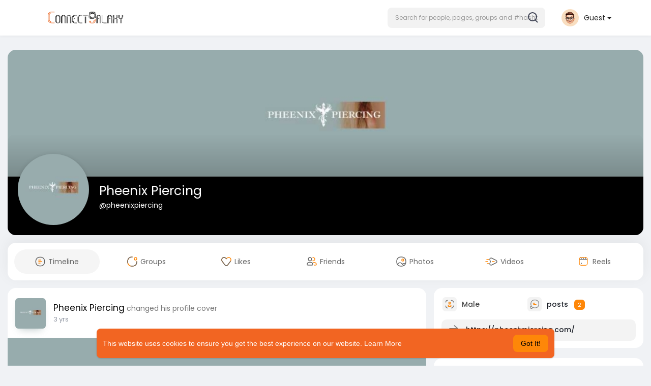

--- FILE ---
content_type: text/html; charset=utf-8
request_url: https://www.google.com/recaptcha/api2/aframe
body_size: -88
content:
<!DOCTYPE HTML><html><head><meta http-equiv="content-type" content="text/html; charset=UTF-8"></head><body><script nonce="qpog20nbjvm4thY4hO46JA">/** Anti-fraud and anti-abuse applications only. See google.com/recaptcha */ try{var clients={'sodar':'https://pagead2.googlesyndication.com/pagead/sodar?'};window.addEventListener("message",function(a){try{if(a.source===window.parent){var b=JSON.parse(a.data);var c=clients[b['id']];if(c){var d=document.createElement('img');d.src=c+b['params']+'&rc='+(localStorage.getItem("rc::a")?sessionStorage.getItem("rc::b"):"");window.document.body.appendChild(d);sessionStorage.setItem("rc::e",parseInt(sessionStorage.getItem("rc::e")||0)+1);localStorage.setItem("rc::h",'1769001862946');}}}catch(b){}});window.parent.postMessage("_grecaptcha_ready", "*");}catch(b){}</script></body></html>

--- FILE ---
content_type: text/plain; charset=UTF-8
request_url: https://connectgalaxy.com:4777/socket.io/?hash=16b0f0d55b0c0057a654&EIO=3&transport=polling&t=PlWka5N
body_size: 122
content:
118:0{"sid":"x-Rf22dVmqLcfTdPBStz","upgrades":["websocket"],"pingInterval":25000,"pingTimeout":20000,"maxPayload":1000000}